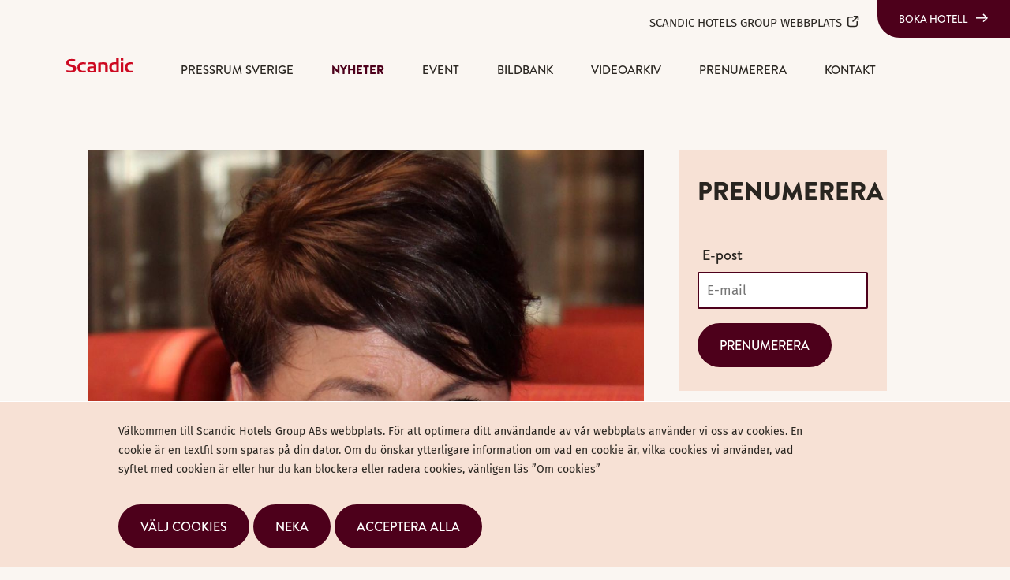

--- FILE ---
content_type: text/html; charset=utf-8
request_url: https://www.scandichotelsgroup.com/sv/media/local-pressroom/sweden/nyheter/2017/katarina-blomquist-ny-hotelldirektor-pa-scandic-billingen/
body_size: 9194
content:


<!DOCTYPE html>
<html lang="sv">
<head>
	


<title>Katarina Blomquist ny hotelldirektör på Scandic Billingen | Scandic Hotels Group AB</title>
<meta property="og:title" content="Katarina Blomquist ny hotelldirektör på Scandic Billingen | Scandic Hotels Group AB" />
<meta name="twitter:title" content="Katarina Blomquist ny hotelldirektör på Scandic Billingen | Scandic Hotels Group AB" />
<link rel="canonical" href="https://www.scandichotelsgroup.com/sv/media/local-pressroom/sweden/nyheter/2017/katarina-blomquist-ny-hotelldirektor-pa-scandic-billingen/">
<meta charset="utf-8" />
<meta http-equiv="X-UA-Compatible" content="IE=edge" />
<meta name="viewport" content="width=device-width, initial-scale=1.0" />
<meta property="og:url" content="https://www.scandichotelsgroup.com/sv/media/local-pressroom/sweden/nyheter/2017/katarina-blomquist-ny-hotelldirektor-pa-scandic-billingen/" />
<meta name="twitter:url" content="https://www.scandichotelsgroup.com/sv/media/local-pressroom/sweden/nyheter/2017/katarina-blomquist-ny-hotelldirektor-pa-scandic-billingen/" />
<meta property="og:type" content="website"/>

<meta name="Description" content="" />
<meta property="og:description" content="" />
<meta name="twitter:description" content="" />
<meta name="twitter:card" content="summary">


<style id="_cssgrid">#_6479-1{grid-area:1/1/25/17;}#_6479-4{grid-area:23/1/32/25;}#_6479-6{grid-area:1/18/82/24;}#_6479-2-1{grid-area:1/1/14/25;}@media(max-width: 768px) {._section-container[data-id^="6479-"] ._grid { display: block; }}
#_5143-1{grid-area:1/1/17/14;}#_5143-2{grid-area:1/1/21/25;}#_5143-3{grid-area:1/1/10/25;}#_5143-5{grid-area:1/16/17/25;}@media(max-width: 768px) {._section-container[data-id^="5143-"] ._grid { display: block; }}
</style>
<style id="_iegrid">#_6479-1{-ms-grid-row:1;-ms-grid-column:1;-ms-grid-row-span:24;-ms-grid-column-span:16;}#_6479-4{-ms-grid-row:23;-ms-grid-column:1;-ms-grid-row-span:9;-ms-grid-column-span:24;}#_6479-6{-ms-grid-row:1;-ms-grid-column:18;-ms-grid-row-span:81;-ms-grid-column-span:6;}#_6479-2-1{-ms-grid-row:1;-ms-grid-column:1;-ms-grid-row-span:13;-ms-grid-column-span:24;}#_5143-1{-ms-grid-row:1;-ms-grid-column:1;-ms-grid-row-span:16;-ms-grid-column-span:13;}#_5143-2{-ms-grid-row:1;-ms-grid-column:1;-ms-grid-row-span:20;-ms-grid-column-span:24;}#_5143-3{-ms-grid-row:1;-ms-grid-column:1;-ms-grid-row-span:9;-ms-grid-column-span:24;}#_5143-5{-ms-grid-row:1;-ms-grid-column:16;-ms-grid-row-span:16;-ms-grid-column-span:9;}</style>


<link rel="stylesheet" href="/main.css?1765282528267" type="text/css">



<link rel="apple-touch-icon" sizes="144x144" href="/favicons/apple-touch-icon.png">
<link rel="icon" type="image/png" sizes="32x32" href="/favicons/favicon-32x32.png">
<link rel="icon" type="image/png" sizes="16x16" href="/favicons/favicon-16x16.png">
<link rel="manifest" href="/favicons/site.webmanifest">
<link rel="mask-icon" href="/favicons/safari-pinned-tab.svg" color="#db4242">
<link rel="shortcut icon" href="/favicons/favicon.ico">
<meta name="msapplication-TileColor" content="#ffffff">
<meta name="msapplication-config" content="/favicons/browserconfig.xml">
<meta name="theme-color" content="#ffffff">

<link rel="alternate" hreflang="sv" href="https://www.scandichotelsgroup.com/sv/media/local-pressroom/sweden/nyheter/2017/katarina-blomquist-ny-hotelldirektor-pa-scandic-billingen/" />









</head>
<body class="no-js live page6479 sticky-all subnav-type-none-visible subnav-width-full nav-thirdlevel-toggle nav-swipe-right nav-toggle-right  localnewsroom">
    <svg style="display: none;">
    <symbol id="svg-Nav-show" viewBox="0 0 25 25"><path stroke="currentColor" stroke-width="1" d="M12.5 7 v11 M 7 12.5 h11z"></path>

</symbol><symbol id="svg-Logotype" viewBox="0 0 85 18.3"><svg xmlns="http://www.w3.org/2000/svg" viewBox="0 0 85 18.3"><path fill-rule="evenodd" clip-rule="evenodd" fill="currentColor" d="M24.8 17.9c-1.2.3-2.4.4-3.6.4-4.3 0-7.1-2-7.1-6.7 0-4.5 2.9-6.4 7-6.4 1.2 0 2.4.1 3.6.3v2.2c-.9-.1-1.6-.2-2.4-.2-3.3 0-4.9 1-4.9 4.3 0 3.1 1.5 4.2 4.9 4.2.9 0 1.6-.1 2.4-.2v2.1z"/><path fill="currentColor" d="M69.1 18h3.2V5.4h-3.2V18zm0-15.1h3.2V0h-3.2v2.9z"/><path fill-rule="evenodd" clip-rule="evenodd" fill="currentColor" d="M66.5 17.7c-.6.1-2.8.5-5 .5-4.1 0-7.1-1.9-7.1-6.5 0-4.4 2.7-6.6 6.8-6.6.6 0 1.6.1 2.1.1V0h3.2v17.7m-3.1-1.9V7.6c-.4 0-1.1-.1-1.8-.1-2.9 0-4 1.4-4 4.3 0 2.6 1 4.2 3.9 4.2.6 0 1.2-.1 1.9-.2M52.3 18h-3.1V9.7c0-1.4-.6-2.2-2.6-2.2-1.4 0-2.9.3-2.9.3V18h-3.1V5.8c.2 0 4.2-.6 6.5-.6 2.8 0 5.3.5 5.3 4.3V18zM38 18c-2.2.2-3.9.3-5.8.3-3.2 0-5.8-.5-5.8-4.1 0-3.5 3.2-3.7 6.1-3.8h2.3c0-2.2-.1-3-3.3-3-1.6 0-3.3.3-4.3.5V5.6c1.2-.3 3.1-.4 4.5-.5 3.6 0 6.3.4 6.3 4.2V18zm-3.2-1.9v-3.6h-2.1c-1.9 0-3.1.1-3.1 1.9 0 1.8 1.5 1.9 3 1.9.9-.1 1.4-.1 2.2-.2M85 17.9c-1.2.3-2.4.4-3.6.4-4.3 0-7.1-2-7.1-6.7 0-4.5 2.9-6.4 7-6.4 1.2 0 2.4.1 3.6.3v2.2c-.9-.1-1.6-.2-2.4-.2-3.3 0-4.9 1-4.9 4.3 0 3.1 1.5 4.2 4.9 4.2.9 0 1.6-.1 2.4-.2v2.1zM12.5 13c0 3.7-2.9 5.3-7.2 5.3-2.8 0-4.8-.5-5.1-.6v-2.6c1 .2 3.1.7 4.9.7 1.8 0 4.1-.4 4.1-2.4 0-1.3-1-1.8-2.8-2.3l-2.1-.6C1.9 9.8 0 8.8 0 6c0-4 3.2-5 6.9-5 2.2 0 4 .4 4.3.5v2.4c-.4-.1-2.1-.5-4-.5-1.8 0-3.9.2-3.9 2.2 0 1.5 1.2 1.9 2.9 2.3.8.3 1.6.4 2.4.7 2.1.6 3.9 1.6 3.9 4.4"/></svg></symbol><symbol id="svg-Facebook" viewBox="0 0 1792 1792"><path d="M1343 12v264h-157q-86 0-116 36t-30 108v189h293l-39 296h-254v759H734V905H479V609h255V391q0-186 104-288.5T1115 0q147 0 228 12z" fill="currentColor"></path></symbol><symbol id="svg-Search" viewBox="0 0 24 24"><svg width="24" height="24" viewBox="0 0 24 24" fill="none" xmlns="http://www.w3.org/2000/svg">
<path d="M11 19C15.4183 19 19 15.4183 19 11C19 6.58172 15.4183 3 11 3C6.58172 3 3 6.58172 3 11C3 15.4183 6.58172 19 11 19Z" stroke="currentColor" stroke-width="2" stroke-linecap="round" stroke-linejoin="round"/>
<path d="M21 20.9999L16.65 16.6499" stroke="currentColor" stroke-width="2" stroke-linecap="round" stroke-linejoin="round"/>
</svg></symbol><symbol id="svg-Twitter" viewBox="0 0 1792 1792"><path d="M1684 408q-67 98-162 167 1 14 1 42 0 130-38 259.5T1369.5 1125 1185 1335.5t-258 146-323 54.5q-271 0-496-145 35 4 78 4 225 0 401-138-105-2-188-64.5T285 1033q33 5 61 5 43 0 85-11-112-23-185.5-111.5T172 710v-4q68 38 146 41-66-44-105-115t-39-154q0-88 44-163 121 149 294.5 238.5T884 653q-8-38-8-74 0-134 94.5-228.5T1199 256q140 0 236 102 109-21 205-78-37 115-142 178 93-10 186-50z" fill="currentColor"></path></symbol><symbol id="svg-Close" viewBox="0 0 44 44"><path d="M38.824 0L44 5.178 5.176 44 0 38.825 38.824 0z" fill="currentColor"></path><path d="M5.176 0L44 38.825 38.824 44 0 5.178 5.176 0z"  fill="currentColor"></path></symbol><symbol id="svg-Email" viewBox="0 0 1792 1792"><path d="M1792 710v794q0 66-47 113t-113 47H160q-66 0-113-47T0 1504V710q44 49 101 87 362 246 497 345 57 42 92.5 65.5t94.5 48 110 24.5h2q51 0 110-24.5t94.5-48 92.5-65.5q170-123 498-345 57-39 100-87zm0-294q0 79-49 151t-122 123q-376 261-468 325-10 7-42.5 30.5t-54 38-52 32.5-57.5 27-50 9h-2q-23 0-50-9t-57.5-27-52-32.5-54-38T639 1015q-91-64-262-182.5T172 690q-62-42-117-115.5T0 438q0-78 41.5-130T160 256h1472q65 0 112.5 47t47.5 113z" fill="currentColor"></path></symbol><symbol id="svg-LinkedIn" viewBox="0 0 1792 1792"><path d="M477 625v991H147V625h330zm21-306q1 73-50.5 122T312 490h-2q-82 0-132-49t-50-122q0-74 51.5-122.5T314 148t133 48.5T498 319zm1166 729v568h-329v-530q0-105-40.5-164.5T1168 862q-63 0-105.5 34.5T999 982q-11 30-11 81v553H659q2-399 2-647t-1-296l-1-48h329v144h-2q20-32 41-56t56.5-52 87-43.5T1285 602q171 0 275 113.5t104 332.5z" fill="currentColor"></path></symbol><symbol id="svg-Nav-hide" viewBox="0 0 25 25"><path stroke="currentColor" stroke-width="1" d="M 7 12.5 h11z"></path>

</symbol><symbol id="svg-Print" viewBox="0 0 1792 1792"><path fill="currentColor" d="M448 1536h896v-256h-896v256zm0-640h896v-384h-160q-40 0-68-28t-28-68v-160h-640v640zm1152 64q0-26-19-45t-45-19-45 19-19 45 19 45 45 19 45-19 19-45zm128 0v416q0 13-9.5 22.5t-22.5 9.5h-224v160q0 40-28 68t-68 28h-960q-40 0-68-28t-28-68v-160h-224q-13 0-22.5-9.5t-9.5-22.5v-416q0-79 56.5-135.5t135.5-56.5h64v-544q0-40 28-68t68-28h672q40 0 88 20t76 48l152 152q28 28 48 76t20 88v256h64q79 0 135.5 56.5t56.5 135.5z"/></symbol><symbol id="svg-E-mail" viewBox="0 0 1792 1792"><path d="M1792 710v794q0 66-47 113t-113 47H160q-66 0-113-47T0 1504V710q44 49 101 87 362 246 497 345 57 42 92.5 65.5t94.5 48 110 24.5h2q51 0 110-24.5t94.5-48 92.5-65.5q170-123 498-345 57-39 100-87zm0-294q0 79-49 151t-122 123q-376 261-468 325-10 7-42.5 30.5t-54 38-52 32.5-57.5 27-50 9h-2q-23 0-50-9t-57.5-27-52-32.5-54-38T639 1015q-91-64-262-182.5T172 690q-62-42-117-115.5T0 438q0-78 41.5-130T160 256h1472q65 0 112.5 47t47.5 113z" fill="currentColor"></path></symbol><symbol id="svg-YouTube-play" viewBox="0 0 90 90"><svg width="90" height="90" viewBox="0 0 90 90" fill="none" xmlns="http://www.w3.org/2000/svg">
<path fill-rule="evenodd" clip-rule="evenodd" d="M45 90C69.8528 90 90 69.8528 90 45C90 20.1472 69.8528 0 45 0C20.1472 0 0 20.1472 0 45C0 69.8528 20.1472 90 45 90ZM66.5481 46.243C67.8685 45.4708 67.8685 43.5624 66.5481 42.7902L34.0097 23.7602C32.6764 22.9804 31 23.942 31 25.4866V63.5467C31 65.0913 32.6764 66.0529 34.0097 65.2731L66.5481 46.243Z" fill="currentColor"/>
</svg>
</symbol><symbol id="svg-External-link" viewBox="0 0 18 18"><path d="M15.3604 1.86773C15.3326 1.86864 15.305 1.87109 15.2776 1.87506H10.5C10.4006 1.87365 10.3019 1.89201 10.2097 1.92907C10.1175 1.96613 10.0336 2.02115 9.96277 2.09094C9.892 2.16072 9.83579 2.24387 9.79743 2.33557C9.75907 2.42726 9.73932 2.52566 9.73932 2.62506C9.73932 2.72445 9.75907 2.82285 9.79743 2.91455C9.83579 3.00624 9.892 3.08939 9.96277 3.15918C10.0336 3.22896 10.1175 3.28398 10.2097 3.32104C10.3019 3.3581 10.4006 3.37646 10.5 3.37506H13.5645L8.46973 8.46978C8.39775 8.53889 8.34028 8.62167 8.30069 8.71327C8.2611 8.80486 8.24018 8.90344 8.23917 9.00322C8.23815 9.103 8.25706 9.20198 8.29477 9.29436C8.33249 9.38675 8.38826 9.47068 8.45882 9.54123C8.52938 9.61179 8.61331 9.66757 8.70569 9.70528C8.79808 9.743 8.89706 9.7619 8.99684 9.76089C9.09662 9.75987 9.19519 9.73896 9.28679 9.69937C9.37839 9.65978 9.46116 9.60231 9.53027 9.53033L14.625 4.4356V7.50006C14.6236 7.59944 14.642 7.69811 14.679 7.79034C14.7161 7.88257 14.7711 7.96651 14.8409 8.03728C14.9107 8.10806 14.9938 8.16426 15.0855 8.20262C15.1772 8.24098 15.2756 8.26074 15.375 8.26074C15.4744 8.26074 15.5728 8.24098 15.6645 8.20262C15.7562 8.16426 15.8393 8.10806 15.9091 8.03728C15.9789 7.96651 16.0339 7.88257 16.071 7.79034C16.108 7.69811 16.1264 7.59944 16.125 7.50006V2.71734C16.1395 2.60958 16.1303 2.49997 16.0982 2.39609C16.0662 2.29221 16.0119 2.19655 15.9391 2.11573C15.8664 2.03492 15.777 1.97088 15.677 1.92806C15.5771 1.88524 15.469 1.86465 15.3604 1.86773ZM4.6875 3.00006C3.14351 3.00006 1.875 4.26856 1.875 5.81256V13.3126C1.875 14.8565 3.14351 16.1251 4.6875 16.1251H12.1875C13.7315 16.1251 15 14.8565 15 13.3126V9.75006C15.0014 9.65067 14.983 9.552 14.946 9.45977C14.9089 9.36755 14.8539 9.28361 14.7841 9.21283C14.7143 9.14205 14.6312 9.08585 14.5395 9.04749C14.4478 9.00913 14.3494 8.98938 14.25 8.98938C14.1506 8.98938 14.0522 9.00913 13.9605 9.04749C13.8688 9.08585 13.7857 9.14205 13.7159 9.21283C13.6461 9.28361 13.5911 9.36755 13.554 9.45977C13.517 9.552 13.4986 9.65067 13.5 9.75006V13.3126C13.5 14.0426 12.9175 14.6251 12.1875 14.6251H4.6875C3.95749 14.6251 3.375 14.0426 3.375 13.3126V5.81256C3.375 5.08255 3.95749 4.50006 4.6875 4.50006H8.25C8.34938 4.50146 8.44806 4.4831 8.54028 4.44604C8.63251 4.40898 8.71645 4.35396 8.78723 4.28418C8.858 4.21439 8.91421 4.13124 8.95257 4.03955C8.99093 3.94785 9.01068 3.84945 9.01068 3.75006C9.01068 3.65066 8.99093 3.55226 8.95257 3.46057C8.91421 3.36887 8.858 3.28572 8.78723 3.21594C8.71645 3.14615 8.63251 3.09113 8.54028 3.05407C8.44806 3.01701 8.34938 2.99865 8.25 3.00006H4.6875Z" fill="currentColor"/></symbol>    
</svg>







<header data-headroomoffset="50">
    <div id="_mobile-header"><a class="_logotype" href="/sv/media/local-pressroom/sweden/"><svg role="img" aria-label="Scandic" width="85" height="18.3" viewBox="0 0 85 18.3">
                        <title>Logotype</title>
                        <use xlink:href="#svg-Logotype"></use>
                    </svg></a><div><p class="book-a-hotel"><a class="Button book-a-hotel" href="https://www.scandichotels.com/" target="_blank" rel="noopener noreferrer">Boka hotell</a></p></div>
    <div class="_searchform desktop-above mob-down">
       <form action="/sv/sok/">
            <input aria-label="Sök" class="_searchbox" placeholder="Sök" name="q" value="" autocomplete="off" /><button aria-label="Genomför sökning"><svg role="img" width="24" height="24" viewBox="0 0 24 24">
        <use xlink:href="#svg-Search"></use>
    </svg></button>
            <div class="_instantsearch" data-nohits="Inga resultat funna"></div>
        </form>
        
        <button class="_toggleSearch" aria-hidden="true"><svg role="img" width="24" height="24" viewBox="0 0 24 24">
        <use xlink:href="#svg-Search"></use>
    </svg></button>
        
    </div>
<button role="button" id="_toggle-nav" aria-expanded="false" aria-controls="_mobile-menu">
        <div>
            <span class="show">&nbsp;</span>
            <span class="hide">&nbsp;</span>
        </div>
    </button></div>
    <div id="_mobile-menu" class="_mobile-menu">
        <div class="_mobile-menu-row _row-0"><div><p class="back-to-groupsite"><a href="/sv">Scandic Hotels Group webbplats <svg role="img" width="18" height="18" viewbox="0 0 18 18"> <use xlink:href="#svg-External-link"></use> </svg> </a></p></div><a href="/sv/investerare/scandic-aktien/" id="_ticker"><div class="_ticker-numbers">
    Scandic Hotels Group (SHOT):
    <span id="_ticker-price">&nbsp;</span> SEK
    <span id="_ticker-changePerc">&nbsp;</span>%
</div> </a><!-- --></div>
        <div id="_desktop-header"><div class="_cell-0-0"><a href="/sv/investerare/scandic-aktien/" id="_ticker"><div class="_ticker-numbers">
    Scandic Hotels Group (SHOT):
    <span id="_ticker-price">&nbsp;</span> SEK
    <span id="_ticker-changePerc">&nbsp;</span>%
</div> </a><!-- -->
<div id="langpick">
    <a href="/sv/media/local-pressroom/sweden/nyheter/2017/katarina-blomquist-ny-hotelldirektor-pa-scandic-billingen/" class="sv selected">SE</a><a href="/media/find-your-local-press-room/" class="en">EN</a><a href="/da/media/local-pressroom/" class="da">DA</a><a href="/fi/media/local-pressroom/" class="fi">FI</a><a href="/de/media/local-pressroom/" class="de">DE</a><a href="/pl/media/local-pressroom/" class="pl">PL</a><a href="/no/media/local-pressroom/" class="no">NO</a>
</div>
    <div class="_searchform desktop-above mob-down">
       <form action="/sv/sok/">
            <input aria-label="Sök" class="_searchbox" placeholder="Sök" name="q" value="" autocomplete="off" /><button aria-label="Genomför sökning"><svg role="img" width="24" height="24" viewBox="0 0 24 24">
        <use xlink:href="#svg-Search"></use>
    </svg></button>
            <div class="_instantsearch" data-nohits="Inga resultat funna"></div>
        </form>
        
        <button class="_toggleSearch" aria-hidden="true"><svg role="img" width="24" height="24" viewBox="0 0 24 24">
        <use xlink:href="#svg-Search"></use>
    </svg></button>
        
    </div>
<div><p class="book-a-hotel"><a class="Button book-a-hotel" href="https://www.scandichotels.com/" target="_blank" rel="noopener noreferrer">Boka hotell</a></p></div></div><div class="_cell-1-0"><a class="_logotype" href="/sv/media/local-pressroom/sweden/"><svg role="img" aria-label="Scandic" width="85" height="18.3" viewBox="0 0 85 18.3">
                        <title>Logotype</title>
                        <use xlink:href="#svg-Logotype"></use>
                    </svg></a><nav id="_mainnav">
<ul class="level1"><li class="sitename"><a href="/sv/media/local-pressroom/sweden/">Pressrum Sverige</a></li><li class="expanded"><a  href="/sv/media/local-pressroom/sweden/nyheter/">Nyheter</a></li><li><a  href="/sv/media/local-pressroom/sweden/event/">Event</a></li><li><a  href="/sv/media/local-pressroom/sweden/bildbank/">Bildbank</a></li><li><a  href="/sv/media/local-pressroom/sweden/videoarkiv/">Videoarkiv</a></li><li><a  href="/sv/media/local-pressroom/sweden/prenumerera/">Prenumerera</a></li><li><a  href="/sv/media/local-pressroom/sweden/kontakt/">Kontakt</a></li></ul></nav><div><p class="back-to-groupsite"><a href="/sv">Scandic Hotels Group webbplats <svg role="img" width="18" height="18" viewbox="0 0 18 18"> <use xlink:href="#svg-External-link"></use> </svg> </a></p></div></div></div>
        <div class="_mobile-menu-row _row-2">
<div id="langpick">
    <a href="/sv/media/local-pressroom/sweden/nyheter/2017/katarina-blomquist-ny-hotelldirektor-pa-scandic-billingen/" class="sv selected">SE</a><a href="/media/find-your-local-press-room/" class="en">EN</a><a href="/da/media/local-pressroom/" class="da">DA</a><a href="/fi/media/local-pressroom/" class="fi">FI</a><a href="/de/media/local-pressroom/" class="de">DE</a><a href="/pl/media/local-pressroom/" class="pl">PL</a><a href="/no/media/local-pressroom/" class="no">NO</a>
</div></div>
    </div>
</header>

    <main>
        <div class="_section-container _section"></div>
        
		<div data-id="6479-1" class="_section-container">
			
			<div class="_section">
				<div class="_grid">
					
            <div id="_6479-1" class="_block">
                
        
        <div class="_block-content">
            
<style>._pagecontent-5 *:nth-child(1) {
        -ms-grid-row: 1;
        -ms-grid-column: 1;
        -ms-grid-row-span: 1;
        -ms-grid-column-span: 6;
        grid-area: 1/1/2/7;
    }._pagecontent-5 *:nth-child(2) {
        -ms-grid-row: 2;
        -ms-grid-column: 1;
        -ms-grid-row-span: 1;
        -ms-grid-column-span: 6;
        grid-area: 2/1/3/7;
    }._pagecontent-5 *:nth-child(3) {
        -ms-grid-row: 3;
        -ms-grid-column: 1;
        -ms-grid-row-span: 1;
        -ms-grid-column-span: 6;
        grid-area: 3/1/4/7;
    }._pagecontent-5 *:nth-child(4) {
        -ms-grid-row: 4;
        -ms-grid-column: 1;
        -ms-grid-row-span: 1;
        -ms-grid-column-span: 6;
        grid-area: 4/1/5/7;
    }._pagecontent-5 *:nth-child(5) {
        -ms-grid-row: 5;
        -ms-grid-column: 1;
        -ms-grid-row-span: 1;
        -ms-grid-column-span: 6;
        grid-area: 5/1/6/7;
    }._pagecontent-5 *:nth-child(6) {
        -ms-grid-row: 6;
        -ms-grid-column: 1;
        -ms-grid-row-span: 1;
        -ms-grid-column-span: 6;
        grid-area: 6/1/7/7;
    }._pagecontent-5 *:nth-child(7) {
        -ms-grid-row: 7;
        -ms-grid-column: 1;
        -ms-grid-row-span: 1;
        -ms-grid-column-span: 6;
        grid-area: 7/1/8/7;
    }._pagecontent-5 { 
    grid-template-columns: auto 1fr 1fr 1fr 1fr 1fr; 
    -ms-grid-columns: auto 1fr 1fr 1fr 1fr 1fr; 
}</style>

<div class="_pagecontent _pagecontent-5">

<div class="_Hero"><img src="/images/f5c7bc13-c486-4127-9fb7-5423bcda33e2/ta-l/aaf654a5017b3383_org.jpeg" alt="KatarinaBlomquistnyhotelldirektrpScandicBillingen.jpeg"></div><h1 class="__name">Katarina Blomquist ny hotelldirektör på Scandic Billingen</h1><div class="_data">Pressmeddelande | Talang & karriär | 24 aug, 2017 | 10:00 CEST</div><div class="__intro">Från och med den 21 augusti har Scandic Billingen en ny hotelldirektör, Katarina Blomquist kommer tillbaka till Scandic Billingen där hon startade sin hotellkarriär i receptionen som 20-åring. </div><div class="__bodytext"><p><strong>Från och med den 21 augusti har Scandic Billingen en ny hotelldirektör, Katarina Blomquist kommer tillbaka till Scandic Billingen där hon startade sin hotellkarriär i receptionen som 20-åring.</strong></p><p>Katarina har en bred bakgrund från hotellbranschen. Karriären började med ett jobb i receptionen på Scandic Billingen 1989, som följdes av en rad steg inom branschen som bland annat receptionschef, hotellchef, Revenue manager och Food &amp; Beverage manager. Från 2011 till 2016 var Katarina hotellchef på Scandic Europa i Göteborg och i drygt fyra år arbetade hon som driftschef på Scandic i Örebro. Därefter tog hon en kortare paus från hotellbranschen, som kontorschef på Svea Ekonomi i Skövde. Längtan tillbaka till Scandic och hotellvärlden blev stark och från och med augusti är Katarina Scandic Billingens hotelldirektör.</p><p>– Jag är stolt och glad över att ha fått förtroendet att driva och utveckla Scandic Billingen. Jag ser fram emot att få samarbeta med våra kunder och kontakter och driva besöksnäringen i Skövde. Dessutom är det ett driftigt och glatt gäng som jobbar på hotellet som jag verkligen ser fram emot att jobba med, säger Katarina Blomquist, hotelldirektör Scandic Billingen.</p><p>Mellan 2014 och 2015 ökade antalet gästnätter i Skövde Kommun med 12,6 procent, turismnäringen i Västra Götaland befinner sig i en uppåtgående kurva. Hotellnätter för både familje- och affärsgäster väntas bara öka i Skövde i takt med resten av regionen, 2015 hade Västsverige hela 9,5 miljoner gästnätter.</p><p>– Det känns jätteroligt att ha Katarina tillbaka hos oss, hon har ett gediget intresse för hotellet och orten och vill driva både verksamheten och Skövde som turistort framåt. Hela regionen går som tåget och Skövde visar samma ökning. Det kommer Katarina förvalta väl som hotelldirektör, säger Kristian Andreasson, distriktsdirektör Scandic Väst.</p><p>Scandic Billingen byggdes 1888 och har idag 124 rum, nio mötesrum, gym med relaxavdelning och restaurang med en tillhörande bar. <strong></strong></p><p><strong><strong>För mer information, kontakta:<br></strong></strong>Christine Fraser, Kommunikation Scandic Sverige, <br><a href="/cdn-cgi/l/email-protection#3b58534952484f52555e155d495a485e497b48585a555f525853544f5e574815585456"><span class="__cf_email__" data-cfemail="e1828993889295888f84cf879380928493a19282808f858882898e95848d92cf828e8c">[email&#160;protected]</span></a>, 070-4394144</p></div><div class="__files"></div><div class="_RelatedImages"><h2>Bilder</h2><ul class="imagebank"><li class="item"><a target="_blank" rel="noopener noreferrer" href="/images/f5c7bc13-c486-4127-9fb7-5423bcda33e2/aaf654a5017b3383_org.jpeg"><img src="/images/f5c7bc13-c486-4127-9fb7-5423bcda33e2/sp/aaf654a5017b3383_org.jpeg" alt="KatarinaBlomquistnyhotelldirektrpScandicBillingen.jpeg"></a></li></ul></div>
</div>
        </div>
        
    
            </div>
        
            <div id="_6479-6" class="_block">
                
        
        <div class="_block-content">
            


<form action="//publish.ne.cision.com/Subscription/Subscribe" method="post" class="_subscribe _spamprotection">
    <input type="hidden" name="subscriptionUniqueIdentifier" value="667c19b759"/>
    <input type="hidden" name="Replylanguage" value="sv"/> 
    <h2>Prenumerera</h2>
    <div class="_fields">
        <div id="9841240109849336"></div>
        
            <input style="display: none;" name="Language" type="checkbox" checked value="sv">
            
            <input style="display: none;" name="informationtype" type="checkbox" checked value="PRM,RPT,KMK,RDV,INB,NBR">
        
        <label class="textfield waasvalidate">
            <span>Waas</span>
            <input class="" name="waasvalidate" >
        </label>
        <input type="hidden" name="initTime" value="" />
        <label>
            <span>E-post</span>
            <input required type="email" name="Email" placeholder="E-mail">
            <div class="_result _fail">Något gick fel - Vänligen kontrollera att du skrev in rätt e-postadress.</div>
        </label>
        
        <button><span>Prenumerera</span></button>
    </div>
    <div class="_result _success">Tack. Du kommer att få ett e-postmeddelande för att aktivera din prenumeration.</div>
</form>


        </div>
        
    
            </div>
        
				</div>
			</div>
			
		</div>
	
		<div data-id="5143-4" class="_section-container Wider">
			
			<div class="_section">
				<div class="_grid">
					
            <div id="_5143-2" class="_block">
                
        
        <div class="_block-content">
            



        </div>
        
    
            </div>
        
				</div>
			</div>
			
		</div>
	
		<div data-id="5143-1" class="_section-container footer--about Extra_padding_bottom">
			
			<div class="_section">
				<div class="_grid">
					
            <div id="_5143-1" class="_block">
                
        
        <div class="_block-content">
            <h4>OM Svenska pressrummet&nbsp;</h4>
<p>Scandic Hotels i Sverige är en del av Scandic Hotels Group, Nordens största hotellföretag med cirka 280 hotell och 58 000 rum i drift och under utveckling. I Sverige driver Scandic 88 hotell från Malmö till Kiruna på 37 orter under varumärkena Scandic Go, Scandic och Signature Collection. Scandic är ledande inom hållbarhet och varit en pionjär när det kommer till att integrera hållbarhets&shy;­arbete i alla sina verksamheter. <a href="/sv/om-oss/scandic-i-korthet/" class="orange-link">Läs mer om Scandic</a></p>
        </div>
        
    
            </div>
        
            <div id="_5143-5" class="_block">
                
        
        <div class="_block-content">
            <h4>Besök våra andra pressrum</h4><p><a href="/da/media/local-pressroom/denmark/" target="_blank" rel="noopener noreferrer" class="orange-link">Scandic Hotels Danmark</a><a href="/fi/media/local-pressroom/finland/" target="_blank" rel="noopener noreferrer" class="orange-link">Scandic Hotels Finland</a><a href="/no/media/local-pressroom/norway/" target="_blank" rel="noopener noreferrer" class="orange-link">Scandic Hotels Norge</a><a href="/pl/media/local-pressroom/poland/" target="_blank" rel="noopener noreferrer" class="orange-link">Scandic Hotels Polen</a><a href="/de/media/local-pressroom/germany/" target="_blank" rel="noopener noreferrer" class="orange-link">Scandic Hotels Tyskland</a><a href="/sv/media/" target="_blank" rel="noopener noreferrer" class="orange-link">Scandic Hotels Group</a><a href="/de/media/lokala-pressrum/presseraum-deutschland/" target="_blank" rel="noopener noreferrer" class="orange-link"></a></p><p></p><p></p>
        </div>
        
    
            </div>
        
				</div>
			</div>
			
		</div>
	
		<div data-id="5143-3" class="_section-container footer--address">
			
			<div class="_section">
				<div class="_grid">
					
            <div id="_5143-3" class="_block">
                
        
        <div class="_block-content">
            <p>Scandic Hotels Group AB | Box 6197, 102 33 Stockholm | Organisationsnummer 556703-1702| <a href="/sv/om-webbplatsen/integritetspolicy/">Integritetspolicy </a>| <a href="/sv/om-webbplatsen/om-cookies/">Om cookies</a></p>
        </div>
        
    
            </div>
        
				</div>
			</div>
			
		</div>
	
    </main>
    <footer>
        
<div id="_cookiebanner-opt-in-out" class="hidden _cookiebanner-opt-in-out" data-nosnippet="true">
    <div class="_cookiebanner-opt-in-out--inner">
        <p>Välkommen till Scandic Hotels Group ABs webbplats. För att optimera ditt användande av vår webbplats använder vi oss av cookies. En cookie är en textfil som sparas på din dator. Om du önskar ytterligare information om vad en cookie är, vilka cookies vi använder, vad syftet med cookien är eller hur du kan blockera eller radera cookies, vänligen läs ”<a href="/sv/om-webplatsen/om-cookies">Om cookies</a>”</p>
        <div class="_cookie-buttons">
            <button role="button" class="_cookie-buttons-settings"><span>Välj cookies</span></button> <button class="_cookie-buttons-required"><span>Neka</span></button> <button><span>Acceptera alla</span></button> 
        </div>

        

    </div>
    <div class="_cookiebanner-opt-in-out--settings"><p><label><input checked="checked" disabled="disabled" type="checkbox" value="required" /> N&ouml;dv&auml;ndiga cookies</label></p>
<p class="explaination">Dessa cookies &auml;r viktiga f&ouml;r att webbplatsen ska fungera och ge dig en b&auml;ttre anv&auml;ndarupplevelse.</p>
<p><label><input type="checkbox" value="stats" /> Cookies f&ouml;r analys </label></p>
<p class="explaination">Genom data som vi samlar in via Google Analytics kan vi se och analysera anv&auml;ndningen av sidan &ouml;ver tid, och ta fram aggregerad och anonymiserad statistik f&ouml;r att kunna utveckla sidan och f&ouml;r att forts&auml;tta att erbjuda dig den b&auml;sta m&ouml;jliga upplevelsen. <a href="/sv/om-webbplatsen/om-cookies/">L&auml;s mer om cookies</a>.</p>
<p><label><input type="checkbox" value="marketing" />Tredjepartscookies</label></p>
<p class="explaination">P&aring; vissa sidor anv&auml;nder vi YouTube-videos som anv&auml;nder cookies i marknadsf&ouml;ringssyfte. <a href="/sv/om-webbplatsen/om-cookies/">L&auml;s mer om cookies</a>.</p>
<div class="cookie-settings-buttons"><button class="_cookie-settings-buttons-save">Spara</button></div></div>
</div>


    </footer>
    


<script data-cfasync="false" src="/cdn-cgi/scripts/5c5dd728/cloudflare-static/email-decode.min.js"></script><script>window.waasconfig = {"lang":"sv","pageId":6479,"template":2,"gaoptout":true,"consentFunctions":[],"initFunctions":[],"cleanupFunctions":[],"optout":true,"plausible":"scandichotelsgroup.com","thousandDelimiter":" ","decimalSign":",","youtubedisclaimer":"This content is hosted by a third party (www.youtube.com). By showing the external content you accept the <a href=\"https://www.youtube.com/t/terms\" target=\"_blank\" rel=\"noopener noreferrer\">terms and conditions</a> of www.youtube.com and their cookies.","youtubeaccept":"Show external content","vimeodisclaimer":"","vimeoaccept":"","mapsdisclaimer":"","mapsaccept":""};</script><script src="/main.js?1765282528217"></script>




    <script defer src="/api/analytics"></script>


</body>
</html>
